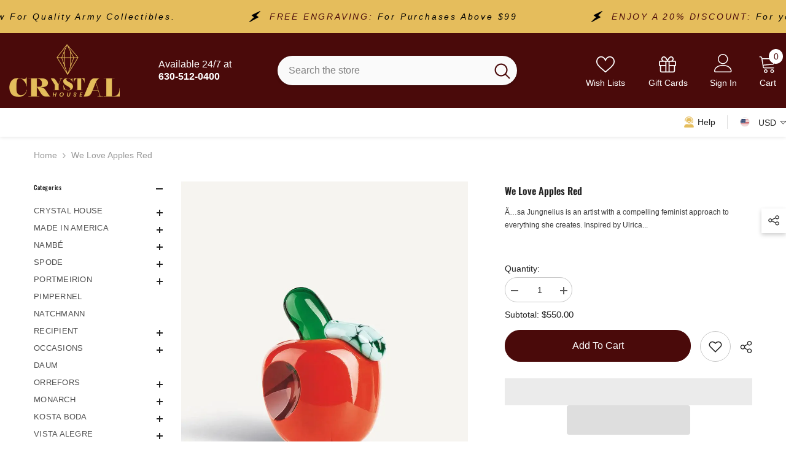

--- FILE ---
content_type: text/css
request_url: https://crystalhouse.us/cdn/shop/t/97/assets/component-slider.s.min.css?v=172768509035430382541762712036
body_size: -184
content:
slider-component{display:block;position:relative}.slider{scrollbar-color:var(--color-background-30) var(--color-background-10);-ms-overflow-style:none;scrollbar-width:none}.slider__slide{scroll-snap-align:end;flex-shrink:0}.slider-buttons{display:flex;align-items:center;justify-content:space-between;padding:0 15px}.slider-counter{font-size:var(--font-body-size);font-weight:var(--font-weight-normal);line-height:var(--body-line-height);letter-spacing:var(--body-letter-spacing);color:var(--color-text)}.slider-action{font-size:0;letter-spacing:0}.slider-button{padding:10px;cursor:pointer;width:48px;height:48px;border-radius:50%;background-color:#fff0;border:1px solid var(--icon)}.slider-arrows .slider-button{position:absolute;top:50%;transform:translateY(-50%);border-color:#fff0;padding:14px}.slider-arrows .slider-button.disabled{opacity:.5;pointer-events:none}.slider-button .icon{width:100%;height:100%;fill:var(--icon);stroke:#fff0}.slider-button--next .icon{margin-right:-.2rem;transform:rotate(-90deg) translateX(.15rem)}.slider-button--prev .icon{margin-left:-.2rem;transform:rotate(90deg) translateX(-.15rem)}.slider-button+.slider-button{margin-left:10px}.slider::-webkit-scrollbar{display:none;height:.4rem;width:.4rem}.no-js .slider{-ms-overflow-style:auto;scrollbar-width:auto}.no-js .slider::-webkit-scrollbar{display:initial}.slider::-webkit-scrollbar-thumb{background-color:var(--color-background-10);border-radius:.4rem;border:0}.slider::-webkit-scrollbar-track{background:var(--color-background-30);border-radius:.4rem}@media (max-width:1024px){.slider{position:relative;flex-wrap:inherit;overflow-x:auto;scroll-snap-type:x mandatory;scroll-behavior:smooth;scroll-padding-left:15px;-webkit-overflow-scrolling:touch}product-slider-component .container{padding-left:0;padding-right:0}product-slider-component .halo-block-header{padding-left:15px;padding-right:15px}.slider-arrows .slider-button.slider-button--prev{left:5px}.slider-arrows .slider-button.slider-button--next{right:5px}.style-arrows-8 .slider-arrows .slider-button.slider-button--prev{left:-5px}.style-arrows-8 .slider-arrows .slider-button.slider-button--next{right:-5px}}@media (max-width:767px){.slider-arrows .slider-button.slider-button--prev{left:0}.slider-arrows .slider-button.slider-button--next{right:0}}@media (max-width:551px){.product-block .slider--tablet+.slider-buttons{margin-top:25px}}@media (min-width:1025px){.slider-buttons{display:none}}

--- FILE ---
content_type: text/javascript
request_url: https://crystalhouse.us/cdn/shop/t/97/assets/share.s.min.js?v=9140854618455535601762712113
body_size: -62
content:
window.shareProduct=function(){class e extends HTMLElement{constructor(){super(),this.elements={shareButton:this.querySelector("button"),successMessage:this.querySelector('[id^="ShareMessage"]'),urlInput:this.querySelector("input"),content:this.querySelector(".share-button__fallback"),copyButton:this.querySelector(".button-copy"),closeButton:this.querySelector(".share-button__close")},this.elements.shareButton.addEventListener("click",this.toggleDetails.bind(this)),this.elements.copyButton.addEventListener("click",this.copyToClipboard.bind(this)),this.elements.closeButton.addEventListener("click",this.closeDetails.bind(this)),document.querySelector(".background-overlay").addEventListener("click",this.closeDetails.bind(this))}toggleDetails(e){e.preventDefault(),e.stopPropagation();const t=this.elements.urlInput.getAttribute("data-url");this.getPosition(),this.setProductInfoTop(this.getProductInfoPosition()),this.elements.successMessage.classList.add("hidden"),this.elements.urlInput.setAttribute("value",t),this.elements.urlInput.classList.remove("is-copy"),this.elements.content.classList.toggle("is-open"),document.querySelector("body").classList.add("modal-share-open")}copyToClipboard(e){e.preventDefault(),e.stopPropagation(),this.elements.urlInput.classList.contains("is-copy")||navigator.clipboard.writeText(this.elements.urlInput.value).then((()=>{this.elements.successMessage.setAttribute("aria-hidden",!1),this.elements.urlInput.setAttribute("value","Link copied to clipboard!"),this.elements.urlInput.classList.add("is-copy"),setTimeout((()=>{this.elements.successMessage.setAttribute("aria-hidden",!0)}),6e3)}))}closeDetails(e){e.preventDefault();const t=this.elements.urlInput.getAttribute("data-url");this.elements.successMessage.classList.add("hidden"),this.elements.urlInput.setAttribute("value",t),this.elements.urlInput.classList.remove("is-copy"),this.elements.content.classList.remove("is-open"),document.querySelector("body").classList.remove("modal-share-open"),this.setProductInfoTop(0)}getPosition(){}getProductInfoPosition(){const e=document.querySelector(".productView-details"),t=e.parentNode,s=e.getBoundingClientRect(),o=t.getBoundingClientRect();return s.top-o.top}setProductInfoTop(e){const t=document.querySelector(".productView-details");t?.style.setProperty("--sticky-top",e+"px")}}customElements.define("share-button",e)};var shareShow=document.body.classList.contains("quick-view-show"),productShare=$(".halo-productView .productView-share").length;document.body.classList.contains("template-product")?(!shareShow&&productShare||shareShow&&0===productShare)&&window.shareProduct():window.shareProduct();

--- FILE ---
content_type: text/javascript
request_url: https://crystalhouse.us/cdn/shop/t/97/assets/recently-viewed-product.s.min.js?v=108690739255915093211762712106
body_size: 1164
content:
jQuery.cookie=function(e,t,o){if(void 0===t){var i=null;if(document.cookie&&""!=document.cookie)for(var n=document.cookie.split(";"),r=0;r<n.length;r++){var a=jQuery.trim(n[r]);if(a.substring(0,e.length+1)==e+"="){i=decodeURIComponent(a.substring(e.length+1));break}}return i}o=o||{},null===t&&(t="",o.expires=-1);var s,d="";o.expires&&("number"==typeof o.expires||o.expires.toUTCString)&&("number"==typeof o.expires?(s=new Date).setTime(s.getTime()+24*o.expires*60*60*1e3):s=o.expires,d="; expires="+s.toUTCString());var c=o.path?"; path="+o.path:"",l=o.domain?"; domain="+o.domain:"",u=o.secure?"; secure":"";document.cookie=[e,"=",encodeURIComponent(t),d,c,l,u].join("")},Shopify.Products=function(){var e={howManyToShow:3,howManyToStoreInMemory:10,wrapperId:"recently-viewed-products",templateId:"recently-viewed-product-template",layout:"slider",swipe:!0,media:"adapt",onComplete:null},t=[],o=null,i=null,n=0,r=0,a={configuration:{expires:90,path:"/",domain:window.location.hostname},name:"shopify_recently_viewed",write:function(e){jQuery.cookie(this.name,e.join(" "),this.configuration),localStorage.setItem(this.name,e.join(" "),this.configuration)},read:function(){var e=[],t=jQuery.cookie(this.name);return Shopify.designMode&&!t&&(t=localStorage.getItem("shopify_recently_viewed")),null!==t&&(e=t.split(" ")),e},destroy:function(){jQuery.cookie(this.name,null,this.configuration)},remove:function(e){var t=this.read(),o=jQuery.inArray(e,t);-1!==o&&(t.splice(o,1),this.write(t))}},s=function(i){if(t.length&&n<e.howManyToShow){var r=window.routes.root+"/products/"+t[n]+"?view=ajax_recently_viewed";jQuery.ajax({type:"get",url:r,cache:!1,success:function(e){""!==t[n]&&i.append(e),n++,s(i)},error:function(){a.remove(t[n]),n++,s(i)}})}else!function(){if(o.find(".item").length<=2&&$("#recently-viewed-products-list").addClass("center"),$("#recently-viewed-products-list-2").addClass("recently-viewed-loaded"),o.show(),e.onComplete)try{e.onComplete()}catch(e){}}()},d=function(o){const i=o.parents(".halo-recently-viewed-block"),n=i.attr("sectionid");if(t.length&&r<e.howManyToShow){var a=window.routes.root+"/products/"+t[r]+"?view=ajax_section_recently_viewed";jQuery.ajax({type:"get",url:a,cache:!1,success:function(e){if(""!==t[r]&&o.append(e),0==r){o.find(".product-item--loadingNoInfo").parents(".product").remove()}r++,d(o),i.find(".card-product .variants-popup-content .selector-wrapper .swatch-element").each((function(){const e=$(this).find("input"),t=$(this).find("label");e.attr({id:(e.attr("id")||"")+n,name:(e.attr("name")||"")+n}),t.attr("for",(t.attr("for")||"")+n)})),i.find(".card-product").each((function(){const e=$(this).find(".variants-popup-content form"),t=$(this).find(".card-action form"),o=$(this).find(".variants-popup-content select"),i=$(this).find(".card-action form button"),r=$(this).find(".variants-popup-content .product-card__button2 button");e.attr("id",(e.attr("id")||"")+n),t.attr("id",(t.attr("id")||"")+n),o.attr("id",(o.attr("id")||"")+n),i.attr("data-form-id",(i.attr("data-form-id")||"")+n),r.attr("data-form-id",(r.attr("data-form-id")||"")+n)}))},error:function(){console.log($.parseJSON(xhr.responseText).description)}})}else{if(0==t.length)return void i.hide();if("slider"==e.layout){var s=o,c=s.data("item-to-show"),l=s.data("item-dots"),u=s.data("item-dots-mb"),p=s.data("item-arrows"),h=s.data("item-arrows-mb");s.length>0&&s.not(".slick-initialized")&&s.slick({mobileFirst:!0,adaptiveHeight:!0,vertical:!1,infinite:!0,slidesToShow:1,slidesToScroll:1,arrows:h,dots:u,nextArrow:window.arrows.icon_next,prevArrow:window.arrows.icon_prev,rtl:window.rtl_slick,responsive:[{breakpoint:1599,settings:{arrows:p,dots:l,get slidesToShow(){return this.slidesToShow=null!=c&&""!==c?c:1},get slidesToScroll(){return this.slidesToScroll=null!=c&&""!==c?c:1}}},{breakpoint:1024,settings:{arrows:p,dots:l,get slidesToShow(){return this.slidesToShow=null!=c&&""!==c?5==c?c-1:c:1},get slidesToScroll(){return this.slidesToScroll=null!=c&&""!==c?5==c?c-1:c:1}}},{breakpoint:991,settings:{arrows:h,dots:u,slidesToShow:4,slidesToScroll:4}},{breakpoint:767,settings:{arrows:h,dots:u,slidesToShow:3,slidesToScroll:3}},{breakpoint:320,settings:{arrows:h,dots:u,slidesToShow:2,slidesToScroll:2}}]}),$("body").hasClass("cursor-fixed__show")&&(window.sharedFunctionsAnimation.onEnterButton(),window.sharedFunctionsAnimation.onLeaveButton())}$("body").hasClass("product-card-layout-08")&&window.sharedFunctions?.productCountdownCard(),window.sharedFunctions?.swapHoverVideoProductCard()}};return{resizeImage:function(e,t){if(null==t)return e;if("master"==t)return e.replace(/http(s)?:/,"");var o=e.match(/\.(jpg|jpeg|gif|png|bmp|bitmap|tiff|tif)(\?v=\d+)?/i);if(null!=o){var i=e.split(o[0]),n=o[0];return(i[0]+"_"+t+n).replace(/http(s)?:/,"")}return null},showRecentlyViewed:function(n){n=n||{};if(jQuery.extend(e,n),t=a.read(),i=e.templateId,o=jQuery("#"+e.wrapperId),e.howManyToShow=Math.min(t.length,e.howManyToShow),e.howManyToShow&&o.length)if("recently-viewed-product-popup"==i){s(o)}else{d(o)}},getConfig:function(){return e},clearList:function(){a.destroy()},recordRecentlyViewed:function(t){t=t||{};jQuery.extend(e,t);var o=a.read();if(-1!==window.location.pathname.indexOf("/products/")){if(null==window.location.pathname.match(/\/products\/([a-z0-9\-]+)/))var i=decodeURIComponent(window.location.pathname.split("/products/")[1]);else i=window.location.pathname.match(/\/products\/([a-z0-9\-]+)/)[1];var n=jQuery.inArray(i,o);-1===n?(o.unshift(i),o=o.splice(0,e.howManyToStoreInMemory)):(o.splice(n,1),o.unshift(i)),a.write(o)}}}}();